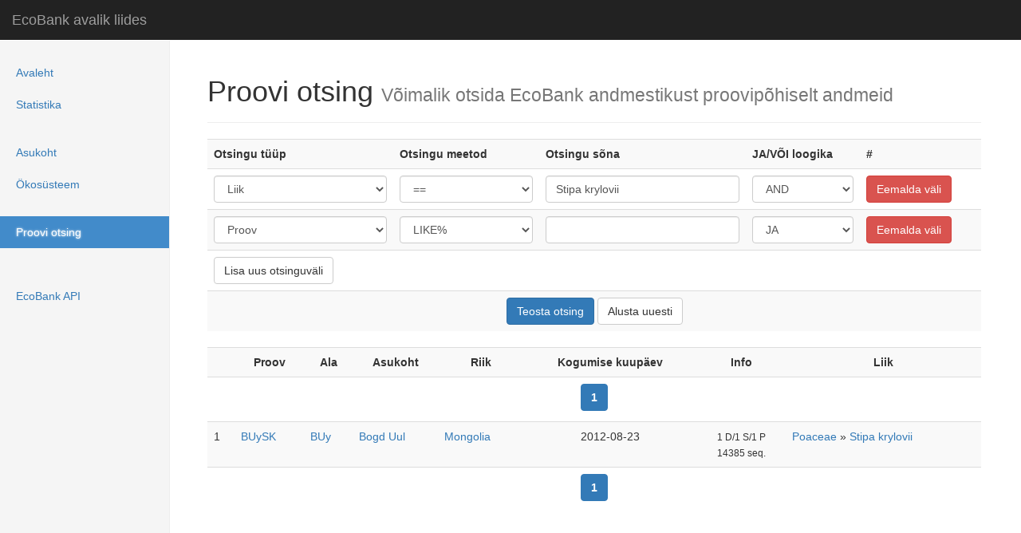

--- FILE ---
content_type: text/html; charset=UTF-8
request_url: https://ecobank.ut.ee/?proov&type%5B%5D=name&find%5B%5D=1&search%5B%5D=Stipa+krylovii&and%5B%5D=1&submit=search
body_size: 2599
content:
<!DOCTYPE html>
<html lang="en">
<head>
	<!--BASE HREF="https://ecobank.botany.ut.ee/" /-->
    <meta charset="utf-8" />
    <meta http-equiv="X-UA-Compatible" content="IE=edge">
	<link rel="SHORTCUT ICON" href="css/eco.ico">
    <meta name="viewport" content="width=device-width, initial-scale=1">
	<title>EcoBank avalik liides</title>
	<link rel="stylesheet" type="text/css" href="css/bootstrap.css" />
	<link rel="stylesheet" type="text/css" href="css/main.css" />
	<meta name="viewport" content="width=device-width, initial-scale=1">
	<script type="text/javascript" src="js/jquery.js"></script>
	<script type="text/javascript" src="js/bootstrap.js"></script>
	<script type="text/javascript" src="js/googlemaps.js"></script>
</head>
<body lang="en">

    <nav class="navbar navbar-inverse navbar-fixed-top" role="navigation">
      <div class="container-fluid">
        <div class="navbar-header">
          <button type="button" class="navbar-toggle collapsed" data-toggle="collapse" data-target="#navbar" aria-expanded="false" aria-controls="navbar">
            <span class="sr-only">Toggle navigation</span>
            <span class="icon-bar"></span>
            <span class="icon-bar"></span>
            <span class="icon-bar"></span>
          </button>
          <a class="navbar-brand" href="#">EcoBank avalik liides</a>
        </div>
        <div id="navbar" class="navbar-collapse collapse">
          <ul class="nav navbar-nav navbar-right">
			<li><a href="?avaleht" title="EcoBank andmebaasisüsteemi tutvustus">Avaleht</a></li>			<li><a href="?statistika" title="EcoBank andmebaasisüsteemi kokkuvõttev statistika">Statistika</a></li>          <li> &nbsp; </li>				<li><a href="?asukoht" title="Andmete läbivaatamine puus asukoha põhiselt">Asukoht</a></li>			<li><a href="?ökosüsteem" title="Andmete läbivaatamine puus ökosüsteemi põhiselt">Ökosüsteem</a></li>          <li> &nbsp; </li>				<li class="active"><a href="?proov" title="EcoBank andmebaasisüsteemist otsimine proovi põhiselt">Proovi otsing</a></li>          <li> &nbsp; </li>	          <li> &nbsp; </li>				<li><a href="?api" title="EcoBank API kasutusjuhend päringute tegemiseks, mille abil on võimalik automatiseerida ning liita teiste andmebaasisüsteemide kogumite andmeid kokku">EcoBank API</a></li>          </ul>
        </div>
      </div>
    </nav>

    <div class="container-fluid">
      <div class="row">
        <div class="col-sm-3 col-md-2 sidebar">
          <ul class="nav nav-sidebar">
			<li><a href="?avaleht" title="EcoBank andmebaasisüsteemi tutvustus">Avaleht</a></li>			<li><a href="?statistika" title="EcoBank andmebaasisüsteemi kokkuvõttev statistika">Statistika</a></li>          </ul>
          <ul class="nav nav-sidebar">					<li><a href="?asukoht" title="Andmete läbivaatamine puus asukoha põhiselt">Asukoht</a></li>			<li><a href="?ökosüsteem" title="Andmete läbivaatamine puus ökosüsteemi põhiselt">Ökosüsteem</a></li>          </ul>
          <ul class="nav nav-sidebar">					<li class="active"><a href="?proov" title="EcoBank andmebaasisüsteemist otsimine proovi põhiselt">Proovi otsing</a></li>          </ul>
          <ul class="nav nav-sidebar">		          </ul>
          <ul class="nav nav-sidebar">					<li><a href="?api" title="EcoBank API kasutusjuhend päringute tegemiseks, mille abil on võimalik automatiseerida ning liita teiste andmebaasisüsteemide kogumite andmeid kokku">EcoBank API</a></li>        </div>
        <div class="col-sm-9 col-sm-offset-3 col-md-10 col-md-offset-2 main">
<div class="page-header">
  <h1>Proovi otsing <small>Võimalik otsida EcoBank andmestikust proovipõhiselt andmeid</small></h1>
</div>

<div id="search_duplicate_1" style="display: none;">
	<select name="type[]" class="form-control">
<option value="code">Proov</option>
<option value="synonym">Sünonüüm</option>
<option value="country">Riik</option>
<option value="continent">Kontinent</option>
<option value="biome">Bioom</option>
<option value="habitat">Elukoht</option>
<option value="ecosystem">Ökosüsteem</option>
<option value="plot">Ala</option>
<option value="site">Asukoht</option>
<option value="date">Kogumise aeg</option>
<option value="type">Proovi tüüp</option>
<option value="name">Liik</option>
<option value="name1">Perekond</option>
	</select>		
</div>
<div id="search_duplicate_2" style="display: none;">
	<select name="find[]" class="form-control">
<option value="2">LIKE%</option>
<option value="1">==</option>
<option value="3">%LIKE%</option>
<option value="4">%LIKE</option>
<option value="5">!=</option>
<option value="6">NOT LIKE%</option>
<option value="7">NOT %LIKE%</option>
<option value="8">NOT %LIKE</option>
	
	</select>
</div>

<div id="search_duplicate_3" style="display: none;">
	<input type="text" name="search[]" value="" AUTOCOMPLETE="OFF" class="form-control">
</div>

<div id="search_duplicate_4" style="display: none;">
	<select name="and[]" class="form-control">
<option value="1">JA</option>
<option value="2">VÕI</option>
	
	</select>
</div>

<div id="search_duplicate_5" style="display: none;">
	<input type="button" name="remove" value="Eemalda väli" onClick="this.parentNode.parentNode.parentNode.removeChild(this.parentNode.parentNode)" class="btn btn-danger">
</div>

<form action="" method="GET" id="search_table">
<input type="hidden" name="proov" value="">
<center>
	<table class="table table-hover table-striped">
		<tr>
			<th>Otsingu tüüp
			<th>Otsingu meetod
			<th>Otsingu sõna
			<th>JA/VÕI loogika
			<th>#
		</tr>
		
		<tr>
			<td>	
				<select name="type[]" class="form-control">
				<option value="code">Proov</option>
<option value="synonym">Sünonüüm</option>
<option value="country">Riik</option>
<option value="continent">Kontinent</option>
<option value="biome">Bioom</option>
<option value="habitat">Elukoht</option>
<option value="ecosystem">Ökosüsteem</option>
<option value="plot">Ala</option>
<option value="site">Asukoht</option>
<option value="date">Kogumise aeg</option>
<option value="run">Jooksu nimetus</option>
<option value="project">Projekt</option>
<option value="type">Proovi tüüp</option>
<option value="name" SELECTED>Liik</option>
<option value="name1">Perekond</option>
<option value="first">Proovi kogunud nimi</option>
				</select>	
			</td>
			<td>
				<select name="find[]" class="form-control">
				<option value="2">LIKE%</option>
<option value="1" SELECTED>==</option>
<option value="3">%LIKE%</option>
<option value="4">%LIKE</option>
<option value="5">!=</option>
<option value="6">NOT LIKE%</option>
<option value="7">NOT %LIKE%</option>
<option value="8">NOT %LIKE</option>
	
				</select>
			</td>
			<td>
				<input type="text" class="form-control" name="search[]" value="Stipa krylovii" AUTOCOMPLETE="OFF">
			</td>
			<td>
				<select name="and[]" class="form-control">
				<option value="1" SELECTED>AND</option>
<option value="2">OR</option>
	
				</select>
			</td>
			<td>
				<input type="button" class="btn btn-danger" name="remove" value="Eemalda v&auml;li" onClick="this.parentNode.parentNode.parentNode.removeChild(this.parentNode.parentNode)">
			</td>
		</tr>
		
		
	<!-- search fields here -->		
		<tr>
			<td id="search_1">
			<td id="search_2">
			<td id="search_3">
			<td id="search_4">
			<td id="search_5">
		</tr>
		<tr>
			<td colspan="5">
				<input type="button" name="add" value="Lisa uus otsinguväli" onClick="addSearchField(this.parentNode.parentNode.parentNode)" class="btn btn-default">
			</td>
		</tr>
		<tr>
			<td colspan="5" align="center">
				<input type="submit" name="submit" value="Teosta otsing" class="btn btn-primary"> <input type="reset" name="reset" onClick="window.location = 'proov'" value="Alusta uuesti" class="btn btn-default">
			</td>
		</tr>
	</table>
</center>
</form>

<script type="text/javascript">
//add new field to search
function addSearchField(node){

	var row = node.insertRow(node.rows.length - 2);
	var cell1 = row.insertCell(0);
	var cell2 = row.insertCell(1);
	var cell3 = row.insertCell(2);
	var cell4 = row.insertCell(3);
	var cell5 = row.insertCell(4);
	
	cell1.innerHTML = document.getElementById('search_duplicate_1').innerHTML;
	cell2.innerHTML = document.getElementById('search_duplicate_2').innerHTML;
	cell3.innerHTML = document.getElementById('search_duplicate_3').innerHTML;
	cell4.innerHTML = document.getElementById('search_duplicate_4').innerHTML;
	cell5.innerHTML = document.getElementById('search_duplicate_5').innerHTML;
}
for(var i = 1; i < 6; i++){
	document.getElementById("search_" + i).innerHTML = document.getElementById("search_duplicate_" + i).innerHTML;
}
</script>


<form action="?export&id=all" method="POST">
<table class="table table-hover table-striped">
	<tr>
		<th><center>&nbsp;</center>
		<th><center>Proov</center>
		<th><center>Ala</center>
		<th><center>Asukoht</center>
		<th><center>Riik</center>
		<th><center>Kogumise kuupäev</center>
		<th><center>Info</center>
		<th><center>Liik</center>
	</tr>
	<tr>
		<th colspan="8">
			<nav class="text-center">
			  <ul class="pagination" style="margin: 0px">
<li class="active"><a href="?proov&type%5B%5D=name&find%5B%5D=1&search%5B%5D=Stipa+krylovii&and%5B%5D=1&submit=search&pg=0">1</a></li>
			  </ul>
			</nav>
 		</th>
	</tr>
			<tr>
			<td>1			<td><a href="?proov/view/1168">BUySK</a> <!--a href="?page=browse/sample&id=1168" target="_blank">TestView</a-->
			<td><a href="?proov&type[]=plot&amp;find[]=1&amp;search[]=BUy&amp;and[]=1&amp;submit=search">BUy</a>
			<td><a href="?proov&type[]=site&amp;find[]=1&amp;search[]=Bogd+Uul&amp;and[]=1&amp;submit=search">Bogd Uul</a>
			<td><a href="?proov&type[]=country&amp;find[]=1&amp;search[]=Mongolia&amp;and[]=1&amp;submit=search">Mongolia</a>
			<td><center>2012-08-23</center>
			<td><center><small>1 D/1 S/1 P<br>14385 seq.</small></center>
			<td>
			<a href="?proov&type[]=name1&amp;find[]=1&amp;search[]=Poaceae&amp;and[]=1&amp;submit=search">Poaceae</a> » 
			<a href="?proov&type[]=name&amp;find[]=1&amp;search[]=Stipa+krylovii&amp;and[]=1&amp;submit=search">Stipa krylovii</a>
		</tr>
		
	<tr>
		<th colspan="8">
			<nav class="text-center">
			  <ul class="pagination" style="margin: 0px">
<li class="active"><a href="?proov&type%5B%5D=name&find%5B%5D=1&search%5B%5D=Stipa+krylovii&and%5B%5D=1&submit=search&pg=0">1</a></li>
			  </ul>
			</nav>
 		</th>

	</table>
</form>        </div>
      </div>
    </div>
  </body>
</html>
<!-- Page rendered in 26 ms ->

--- FILE ---
content_type: application/javascript
request_url: https://ecobank.ut.ee/js/googlemaps.js
body_size: 906
content:
/** Functionality for googlemaps.php, that shows samples on google map */

/** 
	Toggle left menu, when clicking on expander 
*/
var menu_width = -1;
var menu_toggle = 0;

function toggleMenu(){
	if(menu_width == -1){
		menu_width = $(".left").css("width");
	}
	/** hide the left menu and only show the expanded unit, that user has possibility to expand it back */
	$(".left").animate({
		width: [(menu_toggle == 0 ? 9 : menu_width), 'swing'],
		}, 250, 'linear');
	/** hide the content of left menu, otherwise scrollbar appears on the right */
	$(".content_scroll").animate({
		opacity: ['toggle', 'swing'],
		}, 250, 'linear');
	$("#map_canvas").animate({
		left: [(menu_toggle == 0 ? 9 : menu_width), 'swing'],
		}, 250, 'linear', function() {
			/** call out resize on google map, so we have new size */
  			google.maps.event.trigger(map, 'resize');			
		});
	if(menu_toggle == 0){
		$("#expander_text").html("&raquo;");
		menu_toggle = 1;
	} else {
		$("#expander_text").html("&laquo;");
		menu_toggle = 0;
	}
}

/** 
	Opens and closes nodes in the menu, if user do not want to see them opened 
*/
function openNodeFromMenu(id){
	$("#" + id).animate({
		height: ['toggle', 'linear']
		}, 250, 'linear', function() {
			/** change the icon of toggled row */
			if($("#b_" + id).attr('class') == "closed"){
				$("#b_" + id).removeClass("closed").addClass("opened");
			} else {
				$("#b_" + id).removeClass("opened").addClass("closed");
			}
		});
}

/** 
	Shows popup window to change group
*/
function openPopup(id){
	$("#" + id).show();
}

/** 
	Hides popup window for changing the group
*/
function closePopup(id){
	$("#" + id).hide();
}

function setLocation(lat, lang, i){
	map.panTo( new google.maps.LatLng(lat,lang) );
	/** click the marker */
	//window.setTimeout(function(){google.maps.event.trigger(marker[i],"click");},2000);
	google.maps.event.trigger(marker[i],"click");
}

/**
            var pos = new google.maps.LatLng(position.coords.latitude,
                                             position.coords.longitude);

            var infowindow = new google.maps.InfoWindow({
              map: map,
              position: pos,
              content: 'Location found using HTML5.'
            });
*/
